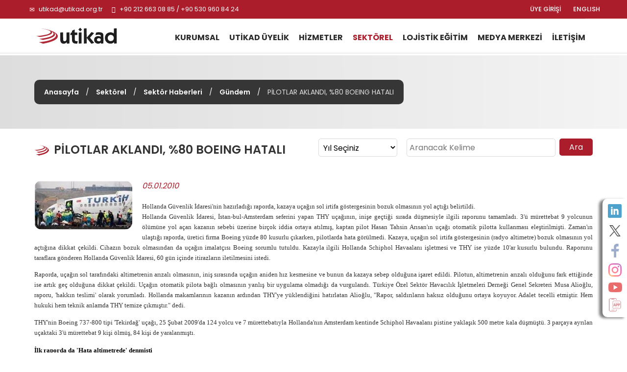

--- FILE ---
content_type: text/html; charset=utf-8
request_url: https://www.utikad.org.tr/Detay/Sektor-Haberleri/4631/pilotlar-aklandi-80-boeing-hatali
body_size: 18414
content:


<!DOCTYPE html>

<html xmlns="https://www.w3.org/1999/xhtml" lang="tr">
<head><link rel="canonical" href="https://www.utikad.org.tr/" /><meta name="viewport" content="width=device-width, initial-scale=1, maximum-scale=1" /><meta http-equiv="content-type" content="text/html; charset=iso-8859-9" /><meta charset="iso-8859-9" /><meta name="dc.language" content="TR" /><meta name="dcterms.subject" content="Uluslararası Taşımacılık ve Lojistik Hizmet Üretenleri Derneği" /><meta name="dcterms.rights" content="International Association of Transport and Logistics Service Providers" /><meta name="dcterms.audience" content="Global" /><meta name="geo.country" content="tr" /><meta name="geo.region" content="TR-34" /><meta name="geo.a3" content="İstanbul" /><meta name="geo.placename" content="Beşiktaş, İstanbul" /><meta name="geo.position" content="41.059981,29.01047" /><meta name="ICBM" content="41.059981,29.01047" /><meta name="author" content="BİNT Ajans" /><meta name="classification" content="Uluslararası Taşımacılık ve Lojistik Hizmet Üretenleri Derneği" /><meta name="copyright" content="Copyright © 2022 Uluslararası Taşımacılık ve Lojistik Hizmet Üretenleri Derneği" /><meta name="distribution" content="Global" /><meta name="content-language" content="tr" /><meta name="rating" content="All" /><meta name="resource-type" content="document" /><meta name="robots" content="all" /><meta name="revisit-after" content="1 days" /><meta name="window-target" content="_top" /><meta name="publisher" content="BİNT Ajans" /><meta http-equiv="reply-to" content="info@utikad.org.tr" /><meta http-equiv="pragma" content="no-cache" /><meta http-equiv="window-target" content="_top" /><meta http-equiv="X-UA-Compatible" content="IE=edge" /><meta http-equiv="content-type" content="text/html; charset=iso-8859-9" /><meta property="og:url" content="https://www.utikad.org.tr" /><meta property="og:type" content="website" /><meta property="og:locale" content="tr_TR" /><meta name="twitter:site" content="https://www.utikad.org.tr" /><meta name="twitter:image" content="https://www.utikad.org.tr/images/Site/Logo.svg" /><link rel="shortcut icon" href="/favicon.ico" type="image/x-icon" /><link rel="icon" type="image/x-icon" href="/favicon.ico" /><link href="/Css/bootstrap.css" rel="stylesheet" type="text/css" /><link href="/Css/Style.css" rel="stylesheet" type="text/css" /><link href="/Css/animate.min.css" rel="stylesheet" type="text/css" /><link href="/Css/Custom.css" rel="stylesheet" type="text/css" /><link href="/dist/slippry.css" rel="stylesheet" type="text/css" /><link href="/Css/scrolling-nav.css" rel="stylesheet" type="text/css" /><link href="https://fonts.googleapis.com/css2?family=Poppins:wght@100;300;400;500;600;700;800&amp;display=swap" rel="stylesheet" />
    <script type="text/javascript" src="/JS/jquery-1.11.3.min.js"></script>
    <script type="text/javascript" src="/JS/bootstrap.min.js"></script>
    <script type="text/javascript" src="/JS/modernizr.custom.js"></script>
    <script type="text/javascript" src="/JS/Custom.js"></script>
    <script type="text/javascript" src="/JS/wow.js"></script>
    <script type="text/javascript" src="/dist/slippry.min.js"></script>
    <script type="text/javascript" src="/js/scrolling-nav.js"></script>
    <title>
	UTİKAD | Gündem | PİLOTLAR AKLANDI, %80 BOEING HATALI
</title><meta name="Description" content="" /><meta property="og:title" content="Sektör Haberleri" /><meta property="og:description" content="" /><meta property="og:site_name" content="Sektör Haberleri" /><meta property="og:url" content="https://www.utikad.org.tr/Detay/Sektor-Haberleri/4631/pilotlar-aklandi-80-boeing-hatali" /><meta name="twitter:Card" content="Sektör Haberleri" /><meta name="twitter:title" content="Sektör Haberleri" /><meta name="twitter:description" content="" /><meta name="abstract" content="" /></head>
<body>
    <form name="aspnetForm" method="post" action="./pilotlar-aklandi-80-boeing-hatali?DataID=4631&amp;Baslik=pilotlar-aklandi-80-boeing-hatali" id="aspnetForm">
<div>
<input type="hidden" name="__EVENTTARGET" id="__EVENTTARGET" value="" />
<input type="hidden" name="__EVENTARGUMENT" id="__EVENTARGUMENT" value="" />
<input type="hidden" name="__LASTFOCUS" id="__LASTFOCUS" value="" />
<input type="hidden" name="__VIEWSTATE" id="__VIEWSTATE" value="/[base64]/[base64]/[base64]/[base64]/[base64]/[base64]/EsW4gc29sIGlydGlmYSBnw7ZzdGVyZ2VzaW5pbiAocmFkeW8gYWx0aW1ldHJlKSBib3p1ayBvbG1hc8SxbsSxbiB5b2wgYcOndMSxxJ/[base64]/EsW4gc29sIHRhcmFmxLFuZGFraSBhbHRpbWV0cmVuaW4gYXLEsXphbMSxIG9sbWFzxLFuxLFuLCBpbmnFnyBzxLFyYXPEsW5kYSB1w6dhxJ/[base64]/EsSBkYSB2dXJndWxhbmTEsS4gVMO8cmtpeWUgw5Z6ZWwgU2VrdMO2ciBIYXZhY8SxbMSxayDEsMWfbGV0bWVsZXJpIERlcm5lxJ9pIEdlbmVsIFNla3JldGVyaSBNdXNhIEFsaW/En2x1LCByYXBvcnUsICdoYWtrxLFuIHRlc2xpbWknIG9sYXJhayB5b3J1bWxhZMSxLiBIb2xsYW5kYSBtYWthbWxhcsSxbsSxbiBrYXphbsSxbiBhcmTEsW5kYW4gVEhZJ3llIHnDvGtsZW5kacSfaW5pIGhhdMSxcmxhdGFuIEFsaW/[base64]/[base64]/[base64]/[base64]/7t1cTVBQZyvdgUxnCa3UYg=" />
</div>

<script type="text/javascript">
//<![CDATA[
var theForm = document.forms['aspnetForm'];
if (!theForm) {
    theForm = document.aspnetForm;
}
function __doPostBack(eventTarget, eventArgument) {
    if (!theForm.onsubmit || (theForm.onsubmit() != false)) {
        theForm.__EVENTTARGET.value = eventTarget;
        theForm.__EVENTARGUMENT.value = eventArgument;
        theForm.submit();
    }
}
//]]>
</script>


<script src="/WebResource.axd?d=7S-1-0OqPwelRhC8qJ9t2nG0A64ug3_8Y1SluFQMpR7vRbG98ewrjl6Uz7G7HJnUTp6bq_BP6sxRrmlAwVTqp7x2tngMRALB4Hmcb--a6741&amp;t=638901644248157332" type="text/javascript"></script>


<script src="/ScriptResource.axd?d=tRqulBtROfsM8ugxa424j0vrNZsmU0gCfzTjC6E3neaWn_MQMTAS99cVlHX4hFfcKhTv9zqHyP1DH48noQU_twKIhEr0pD3rzkMSS3zJRbcb2k1YDXKN_iUULnQ_PYMvPeOp-A_tPnsVZ3ax_PJUiQ2&amp;t=23c9c237" type="text/javascript"></script>
<script type="text/javascript">
//<![CDATA[
if (typeof(Sys) === 'undefined') throw new Error('ASP.NET Ajax client-side framework failed to load.');
//]]>
</script>

<script src="/ScriptResource.axd?d=3kZpktEAqBLFL5eq2X8IU0a7Hh00lNANchPfpMDdsVWgWWe3wkDfvOwtJlvmWRLihtLIHkXP0fqdqOONR_oB7bn4fFApj0nsVqWPUOxkG6xRLaVJi-Xxiuutf4_Buf_zHE15mEAmU2eJblfr0ewV5Q2&amp;t=23c9c237" type="text/javascript"></script>
<div>

	<input type="hidden" name="__VIEWSTATEGENERATOR" id="__VIEWSTATEGENERATOR" value="0FB884FC" />
</div>
        <script type="text/javascript">
//<![CDATA[
Sys.WebForms.PageRequestManager._initialize('ctl00$sp', 'aspnetForm', [], [], [], 90, 'ctl00');
//]]>
</script>

        <div class="container-fluid P0">
            <div id="SosyalMedya" class="hidden-xs">
                <a class="LinkedIn" target="_blank" href="https://www.linkedin.com/company/3064581/" alt="LinkedIn"></a><a class="Twitter" target="_blank" href="https://twitter.com/utikadofficial" alt="Twitter"></a><a class="Facebook" target="_blank" href="https://www.facebook.com/utikadofficial/" alt="Facebook"></a><a class="Instagram" target="_blank" href="https://www.instagram.com/utikadofficial/" alt="Instagram"></a><a class="Youtube" target="_blank" href="https://www.youtube.com/channel/UCAESATg3mwrstDu5mGIUlYg" alt="Youtube"></a><a class="MobileApp " href="/MobileApp" alt="Mobil uygulamamız için tıklayınız"></a>
            </div>
            <nav class="navbar navbar-default Ust navbar-fixed-top" id="Ust">

                <div class="row M0 P0">
                    <div id="Top">
                        <div class="container">
                            <div class="col-lg-6 col-sm-7">
                                <div class="UstTelefonMail">
                                    <span class="glyphicon glyphicon-envelope"></span>
                                    <a title="Mail Adresimiz" href="mailto:utikad@utikad.org.tr">utikad@utikad.org.tr</a>
                                    <span class="glyphicon glyphicon-earphone"></span>
                                    +90 212 663 08 85 / +90 530 960 84 24

                                </div>
                            </div>
                            <div class="col-lg-5 col-lg-offset-1 col-sm-5">
                                <div class="SosyalMedya">
                                    <a href="/EN/" class="Lang hidden-xs" title="ENGLISH">ENGLISH</a>
                                    <a class="Lang" href="/uye-girisi">ÜYE GİRİŞİ</a>
                                    <a class="Google visible-xs" href="https://play.google.com/store/apps/details?id=com.UTIKAD.UTIKADV1" alt="Google Play'den İndirin" target="_blank"></a><a class="IOS visible-xs" href="https://apps.apple.com/tr/app/uti-kad/id1562311342?l=tr" alt="App Store'dan İndirin" target="_blank"></a><a class="LinkedIn visible-xs hidden-sm  hidden-md" target="_blank" href="https://www.linkedin.com/company/3064581/" alt="LinkedIn"></a><a class="Twitter visible-xs hidden-sm  hidden-md" target="_blank" href="https://twitter.com/utikadofficial" alt="Twitter"></a><a class="Facebook visible-xs hidden-sm  hidden-md" target="_blank" href="https://www.facebook.com/utikadofficial/" alt="Facebook"></a><a class="Instagram visible-xs hidden-sm  hidden-md" target="_blank" href="https://www.instagram.com/utikadofficial/" alt="Instagram"></a><a class="Youtube visible-xs hidden-sm  hidden-md" target="_blank" href="https://www.youtube.com/channel/UCAESATg3mwrstDu5mGIUlYg" alt="Youtube"></a>
                                </div>
                            </div>
                        </div>
                    </div>
                </div>
                <div class="row M0 P0">
                    <div class="container">
                        <div class="col-sm-2 col-md-2 M0 P0">
                            <div class="navbar-header">
                                <button type="button" class="navbar-toggle collapsed" data-toggle="collapse" data-target="#bs-example-navbar-collapse-1" aria-expanded="false"><span class="sr-only">MENÜ</span> <span class="icon-bar"></span><span class="icon-bar"></span><span class="icon-bar"></span></button>
                                <a class="navbar-brand Logo" href="/" title="Uluslararası Taşımacılık ve Lojistik Hizmet Üretenleri Derneği">
                                    <img src="/Images/Site/Logo.svg" alt="Uluslararası Taşımacılık ve Lojistik Hizmet Üretenleri Derneği" />
                                    <h1 title="Uluslararası Taşımacılık ve Lojistik Hizmet Üretenleri Derneği">Uluslararası Taşımacılık ve Lojistik Hizmet Üretenleri Derneği</h1>
                                </a>
                            </div>
                        </div>
                        <div class="col-sm-10">
                            <div class="collapse navbar-collapse" id="bs-example-navbar-collapse-1">
                                <div class="UstMenu">

                                    <nav class="nav">
                                        <ul class="nav navbar-nav Menuler"><li class="visible-xs"><a href="/En/" title="ENGLISH">ENGLISH</a></li><li class="dropdown "><a href="/UTIKAD-Kurumsal"  title="KURUMSAL">KURUMSAL</a><ul><li><a href="/UTIKAD-Hakkinda" title="Hakkımızda">Hakkımızda</a></li><li><a href="/UTIKAD-Tarihce" title="Tarihçe">Tarihçe</a></li><li><a href="/UTIKAD-Temsil-Haritasi" title="Temsil Haritası">Temsil Haritası</a></li><li><a href="/UTIKAD-Tuzuk" title="Tüzük">Tüzük</a></li><li><a href="/UTIKAD-Kurallari" title="UTİKAD Kuralları">UTİKAD Kuralları</a></li><li><a href="/UTIKAD-Mesleki-Etik-Kurallari" title="UTİKAD Mesleki Etik Kuralları">UTİKAD Mesleki Etik Kuralları</a></li><li><a href="/UTIKAD-Organizasyon-Semasi" title="Organizasyon Şeması">Organizasyon Şeması</a></li><li><a href="/UTIKAD-Sorumluluk" title="Kurumsal Sorumluluk">Kurumsal Sorumluluk</a></li><li><a href="/UTIKAD-Faaliyet-Raporlari" title="Faaliyet Raporları">Faaliyet Raporları</a></li></ul></li><li class="dropdown "><a href="/UTIKAD-Uyelik" title="UTİKAD ÜYELİK">UTİKAD ÜYELİK</a><ul><li><a href="/UTIKAD-Uyelik-Basvurusu" title="Üyelik Başvurusu">Üyelik Başvurusu</a></li><li><a href="/UTIKAD-Uye-Kazanimlari" title="Üyelik Avantajları">Üyelik Kazanımları</a></li><li><a href="/UTIKAD-Uye-Listesi" title="Üye Listesi">Üye Listesi</a></li><li><a href="/Is-Birlikleri" title="İş Birlikleri">İş Birlikleri</a></li></ul></li><li class="dropdown "><a href="/Hizmetlerimiz"  title="HİZMETLER">HİZMETLER</a><ul><li><a href="/UTIKAD-Yayinlari" title="UTİKAD Yayınları">UTİKAD Yayınları</a></li><li><a href="/Ticari-Belgeler-Ve-Urunler" title="Ticari Belge ve Ürünler">Ticari Belge ve Ürünler</a></li><li><a href="/Kutuphane" title="Kütüphane">Kütüphane</a></li><li><a href="/Emisyon-Hesaplama" title="Emisyon Hesaplama">Emisyon Hesaplama</a></li></ul></li><li class="dropdown UstMenuSec"><a href="/Sektorel"  title="SEKTÖREL">SEKTÖREL</a><ul><li><a href="/Bilgi-Bankasi" title="Bilgi Bankası">Bilgi Bankası</a></li><li><a href="/Mevzuat" title="Mevzuat">Mevzuat</a></li><li><a href="/Duyurular" title="Duyurular">Duyurular</a></li><li><a href="/Haftalik-Bultenler" title="Haftalık Bültenler">Haftalık Bültenler</a></li><li><a href="/Sektor-Haberleri" title="Sektör Haberleri">Sektör Haberleri</a></li><li><a href="/UTIKAD-Uye-Firmalarin-Is-Ilanlari" title="Üye Firmaların İş İlanları">Üye Firmaların İş İlanları</a></li><li><a href="/UTIKAD-Etkinlikleri" title="Etkinlikler">Etkinlikler</a></li></ul></li><li class="dropdown "><a href="/Lojistik-Egitimi"  title="LOJİSTİK EĞİTİM">LOJİSTİK EĞİTİM</a><ul><li><a href="/Lojistik-Egitim-Takvimi" title="Lojistik Eğitim Takvimi">Lojistik Eğitim Takvimi</a></li><li><a href="/Lojistik-Mesleki-Egitim" title="Mesleki Eğitim Seminerleri">Mesleki Eğitim Seminerleri</a></li><li><a href="/Kuruma-Ozel-Lojistik-Egitimleri" title="Kuruma Özel Lojistik Eğitimleri">Kuruma Özel Lojistik Eğitimleri</a></li><li><a href="/Fiata-Egitimi" title="FIATA Diploma Eğitimi">FIATA Diploma Eğitimi</a></li></ul></li><li class="dropdown "><a href="/Medya-Merkezi"  title="MEDYA MERKEZİ">MEDYA MERKEZİ</a><ul><li><a href="/Basinda-UTIKAD" title="Basında UTIKAD">Basında UTİKAD</a></li><li><a href="/Basin-Bultenleri" title="Basın Bültenleri">Basın Bültenleri</a></li><li><a href="/E-Bultenler" title="E-Bültenler">E-Bültenler</a></li><li><a href="/Fotograf-Galerisi" title="Fotoğraf Galerisi">Fotoğraf Galerisi</a></li><li><a href="/Video-Galerisi" title="Video Galerisi">Video Galerisi</a></li></ul></li><li ><a href="/UTIKAD-Iletisim" title="İLETİŞİM">İLETİŞİM</a></li></ul>
                                    </nav>
                                </div>
                            </div>
                        </div>
                    </div>
                </div>

            </nav>
            


    <link type="text/css" rel="stylesheet" href="/Featherlightbox/featherlight.min.css" />
    <link type="text/css" rel="stylesheet" href="/Featherlightbox/featherlight.gallery.min.css" />

    <div id="IcSayfa">
        <div id="BreadCrump">
            <div class="container"><div class="Metin"><a href="/" title="Anasayfa">Anasayfa</a> / <a href="/Sektorel" title="Sektörel">Sektörel</a> / <a href="/Sektor-Haberleri" title="Sektör Haberleri">Sektör Haberleri</a> / <a href="/Kategori/Sektor-Haberleri/31/gundem" title="Gündem">Gündem</a> / <i>PİLOTLAR AKLANDI, %80 BOEING HATALI</i></div></div>
        </div>
        <div class="container">
            <h1 class="col-md-6 col-sm-12 M0 P0">
                PİLOTLAR AKLANDI, %80 BOEING HATALI
            </h1>
            
            <div class="col-sm-4 col-md-2 M0 P0">
                <select name="ctl00$cphOrta$ddlYil" onchange="javascript:setTimeout(&#39;__doPostBack(\&#39;ctl00$cphOrta$ddlYil\&#39;,\&#39;\&#39;)&#39;, 0)" id="ctl00_cphOrta_ddlYil" class="Yil">
	<option selected="selected" value="0">Yıl Se&#231;iniz</option>
	<option value="2026">2026</option>
	<option value="2025">2025</option>
	<option value="2024">2024</option>
	<option value="2023">2023</option>
	<option value="2022">2022</option>
	<option value="2021">2021</option>
	<option value="2020">2020</option>
	<option value="2019">2019</option>

</select>
            </div>
            <div class="col-sm-6 col-md-4 M0 P0" id="IcSayfaAra">
                <input name="ctl00$cphOrta$txtAra" type="text" id="ctl00_cphOrta_txtAra" placeholder="Aranacak Kelime" />
                <input type="submit" name="ctl00$cphOrta$btnAra" value="Ara" id="ctl00_cphOrta_btnAra" />
            </div>
        </div>
        
        <div class="container">
            
            <div id="ctl00_cphOrta_pnlDetay" class="HaberDetay">
	
                <img src="/images/Haber/thy kaza.JPG" alt="PİLOTLAR AKLANDI, %80 BOEING HATALI"/><i>05.01.2010</i><span><p style="margin: 0cm 0cm 0pt; line-height: normal;" class="MsoNormal"><span style="font-family: 'Verdana','sans-serif'; font-size: 10pt;">Hollanda Güvenlik İdaresi'nin hazırladığı raporda, kazaya uçağın sol irtifa göstergesinin bozuk olmasının yol açtığı belirtildi. </span></p>
<div></div>
<p style="margin: 0cm 0cm 10pt; line-height: 15.05pt;" class="MsoNormal"><v:shapetype id="_x0000_t75" stroked="f" filled="f" path="m@4@5l@4@11@9@11@9@5xe" o:preferrelative="t" o:spt="75" coordsize="21600,21600"><v:stroke joinstyle="miter"></v:stroke><v:formulas><v:f eqn="if lineDrawn pixelLineWidth 0"></v:f><v:f eqn="sum @0 1 0"></v:f><v:f eqn="sum 0 0 @1"></v:f><v:f eqn="prod @2 1 2"></v:f><v:f eqn="prod @3 21600 pixelWidth"></v:f><v:f eqn="prod @3 21600 pixelHeight"></v:f><v:f eqn="sum @0 0 1"></v:f><v:f eqn="prod @6 1 2"></v:f><v:f eqn="prod @7 21600 pixelWidth"></v:f><v:f eqn="sum @8 21600 0"></v:f><v:f eqn="prod @7 21600 pixelHeight"></v:f><v:f eqn="sum @10 21600 0"></v:f></v:formulas><v:path o:connecttype="rect" gradientshapeok="t" o:extrusionok="f"></v:path><o:lock aspectratio="t" v:ext="edit"></o:lock></v:shapetype><v:shape style="z-index: 1; position: absolute; margin-top: 0px; width: 187.5pt; height: 131.25pt; visibility: visible; margin-left: 0px;" id="Resim_x0020_2" o:allowoverlap="f" alt="http://www.lojiport.com/images/news/9616.jpg" type="#_x0000_t75" o:spid="_x0000_s1026"><v:imagedata o:title="9616" src="file:///C:%5CUsers%5CADMINI%7E1%5CAppData%5CLocal%5CTemp%5C1%5Cmsohtmlclip1%5C01%5Cclip_image001.jpg"></v:imagedata><w:wrap type="square" anchory="line"></w:wrap></v:shape><span style="font-family: 'Verdana','sans-serif'; font-size: 10pt;">Hollanda Güvenlik İdaresi, İstan-bul-Amsterdam seferini yapan THY uçağının, inişe geçtiği sırada düşmesiyle ilgili raporunu tamamladı. 3'ü mürettebat 9 yolcunun ölümüne yol açan kazanın sebebi üzerine birçok iddia ortaya atılmış, kaptan pilot Hasan Tahsin Arısan'ın uçağı otomatik pilotta kullanması eleştirilmişti. Zaman'ın ulaştığı raporda, üretici firma Boeing yüzde 80 kusurlu çıkarken, pilotlarda hata görülmedi. Kazaya, uçağın sol irtifa göstergesinin (radyo altimetre) bozuk olmasının yol açtığına dikkat çekildi. Cihazın bozuk olmasından da uçağın imalatçısı Boeing sorumlu tutuldu. Kazayla ilgili Hollanda Schiphol Havaalanı işletmesi ve THY ise yüzde 10'ar kusurlu bulundu. Raporunu taraflara gönderen Hollanda Güvenlik İdaresi, 60 gün içinde itirazların iletilmesini istedi.<o:p></o:p></span></p>
<p style="margin: 0cm 0cm 10pt; line-height: 15.05pt;" class="MsoNormal"><span style="font-family: 'Verdana','sans-serif'; font-size: 10pt;">Raporda, uçağın sol tarafındaki altimetrenin arızalı olmasının, iniş sırasında uçağın aniden hız kesmesine ve bunun da kazaya sebep olduğuna işaret edildi. Pilotun, altimetrenin arızalı olduğunu fark ettiğinde ise artık geç olduğuna dikkat çekildi. Uçağın otomatik pilota bağlı olmasının yanlış bir uygulama olmadığı da vurgulandı. Türkiye Özel Sektör Havacılık İşletmeleri Derneği Genel Sekreteri Musa Alioğlu, raporu, 'hakkın teslimi' olarak yorumladı. Hollanda makamlarının kazanın ardından THY'ye yüklendiğini hatırlatan Alioğlu, "Rapor, saldırıların haksız olduğunu ortaya koyuyor. Adalet tecelli etmiştir. Hem hukuki hem teknik anlamda THY temize çıkmıştır." dedi.<o:p></o:p></span></p>
<p style="margin: 0cm 0cm 10pt; line-height: 15.05pt;" class="MsoNormal"><span style="font-family: 'Verdana','sans-serif'; font-size: 10pt;">THY'nin Boeing 737-800 tipi 'Tekirdağ' uçağı, 25 Şubat 2009'da 124 yolcu ve 7 mürettebatıyla Hollanda'nın Amsterdam kentinde Schiphol Havaalanı pistine yaklaşık 500 metre kala düşmüştü. 3 parçaya ayrılan uçaktaki 3'ü mürettebat 9 kişi ölmüş, 84 kişi de yaralanmıştı.<o:p></o:p></span></p>
<p style="margin: 0cm 0cm 10pt; line-height: 15.05pt;" class="MsoNormal"><b><span style="font-family: 'Verdana','sans-serif'; font-size: 10pt;">İlk raporda da 'Hata altimetrede' denmişti</span></b><span style="font-family: 'Verdana','sans-serif'; font-size: 10pt;"><o:p></o:p></span></p>
<p style="margin: 0cm 0cm 10pt; line-height: 15.05pt;" class="MsoNormal"><span style="font-family: 'Verdana','sans-serif'; font-size: 10pt;">Kazayla ilgili araştırma çalışmalarını yürüten Hollanda Güvenlik Araştırma Konseyi'nin başkanı Pieter van Vollenhoven, 4 Mart'ta ilk bulguları açıklamıştı. Karakutu çözümlemelerine göre uçağın otomatik pilota bağlı olarak iniş yaptığını anlatan Vollenhoven, uçak havaalanına yaklaşırken sol irtifa göstergesinin hatalı çalışması sonucu yanlış yükseklik sinyali verdiğini belirtmişti. Bu sinyalin, otomatik pilot tarafından kabine uyarı olarak geldiğini, ancak uyarıya pilotların geç tepki gösterdiğini ileri sürmüştü. Pilotlar devreye girdiğinde uçağın çok alçaldığını, hız kaybettiğini ve tekrar yükselemediğini kaydetmişti. Vollenhoven, Boeing 737-800 tipi uçaklarda irtifa göstergelerinde görülen bu hataya ilişkin üretici firmanın uyarıldığını da bildirmişti.<o:p></o:p></span></p>
<p style="margin: 0cm 0cm 10pt; line-height: 15.05pt;" class="MsoNormal"><span style="font-family: 'Verdana','sans-serif'; font-size: 10pt;">Kaynak: Zaman</span></p></span>
                <input type="hidden" name="ctl00$cphOrta$hdnKategoriID" id="ctl00_cphOrta_hdnKategoriID" value="31" />
                <input type="hidden" name="ctl00$cphOrta$hdnKategoriAd" id="ctl00_cphOrta_hdnKategoriAd" value="Gündem" />
            
</div>
        </div>
    </div>

            <div id="FooterUst">
                <div class="col-sm-10 col-sm-offset-1">
                    
                </div>
                <div class="clearfix"></div>
            </div>
            <div class="container">
                <div id="FooterAdres">
                    <div class="col-md-2 col-md-offset-3">
                        <a href="https://www.fiata.org/" target="_blank" class="FooterLogo">
                            <img src="/Images/Site/Fiata.jpg" alt="Fiata" class="img-responsive" /></a>
                    </div>
                    <div class="col-md-2">
                        <a href="https://www.clecat.org/" target="_blank" class="FooterLogo">
                            <img src="/Images/Site/Clecat.jpg" alt="Clecat" class="img-responsive" /></a>
                    </div>
                    <div class="col-md-2">
                        <a href="https://sedefed.org/" target="_blank" class="FooterLogo">
                            <img src="/Images/Site/sedefed.png" alt="Sedefed" class="img-responsive" /></a>
                    </div>
                </div>
            </div>
            <div id="Footer">
                <div class="container hidden-xs">
                    <div class="Sutun1">
                        <strong><a href="/UTIKAD-Kurumsal" title="KURUMSAL">KURUMSAL</a></strong>

                        <div class="col-sm-6 M0 P0">
                            <a href="/UTIKAD-Hakkinda" title="Hakkımızda">Hakkımızda</a>
                            <a href="/UTIKAD-Tarihce" title="Tarihçe">Tarihçe</a>
                            
                            <a href="/UTIKAD-Temsil-Haritasi" title="Temsil Haritası">Temsil Haritası</a>
                            <a href="/UTIKAD-Faaliyet-Raporlari" title="Faaliyet Raporları">Faaliyet Raporları</a>
                            <a href="/UTIKAD-Tuzuk" title="Tüzük">Tüzük</a>
                        </div>
                        <div class="col-sm-6">
                            <a href="/UTIKAD-Kurallari" title="UTİKAD Kuralları">UTİKAD Kuralları</a>
                            <a href="/UTIKAD-Mesleki-Etik-Kurallari" title="UTİKAD Mesleki Etik Kuralları">UTİKAD Mesleki Etik Kuralları</a>
                            <a href="/UTIKAD-Organizasyon-Semasi" title="Organizasyon Şeması">Organizasyon Şeması</a>
                            <a href="/UTIKAD-Sorumluluk" title="Kurumsal Sorumluluk">Kurumsal Sorumluluk</a>
                        </div>
                    </div>

                    <div class="Sutun2">
                        <strong><a href="/UTIKAD-Uyelik" title="UTİKAD ÜYELİK">UTİKAD ÜYELİK</a></strong>
                        <a href="/UTIKAD-Uye-Kazanimlari" title="UTİKAD Üyelik Kazanımları">UTİKAD Üyelik Kazanımları</a>
                        <a href="/UTIKAD-Uyelik-Basvurusu" title="UTİKAD Üyelik Başvurusu">UTİKAD Üyelik Başvurusu</a>
                        <a href="/UTIKAD-Uye-Listesi" title="UTİKAD Üye Listesi">UTİKAD Üye Listesi</a>
                    </div>

                    <div class="Sutun3">
                        <strong><a href="/Hizmetlerimiz" title="HİZMETLER">HİZMETLER</a></strong>
                        <a href="/UTIKAD-Yayinlari" title="UTİKAD Yayınları">UTİKAD Yayınları</a>
                        <a href="/Ticari-Belgeler-Ve-Urunler" title="Ticari Belge ve Ürünler">Ticari Belge ve Ürünler</a>
                        <a href="/Kutuphane" title="Kütüphane">Kütüphane</a>
                        <a href="/Emisyon-Hesaplama" title="Emisyon Hesaplama">Emisyon Hesaplama</a>
                    </div>
                    <div class="visible-md visible-sm clearfix"></div>
                    <div class="Sutun4">
                        <strong><a href="/Sektorel" title="SEKTÖREL">SEKTÖREL</a></strong>
                        <a href="/Bilgi-Bankasi" title="Bilgi Bankası">Bilgi Bankası</a>
                        <a href="/Mevzuat" title="Mevzuat">Mevzuat</a>
                        <a href="/Duyurular" title="Duyurular">Duyurular</a>
                        <a href="/Haftalik-Bultenler" title="Haftalık Bültenler">Haftalık Bültenler</a>
                        <a href="/Sektor-Haberleri" title="Sektör Haberleri">Sektör Haberleri</a>
                        <a href="/UTIKAD-Uye-Firmalarin-Is-Ilanlari" title="Üye Firmaların İş İlanları">Üye Firmaların İş İlanları</a>
                        <a href="/UTIKAD-Etkinlikleri" title="Etkinlikler">Etkinlikler</a>
                    </div>

                    <div class="Sutun5">
                        <strong><a href="/Lojistik-Egitimi" title="LOJİSTİK EĞİTİM">LOJİSTİK EĞİTİM</a></strong>
                        <a href="/Lojistik-Egitim-Takvimi" title="Lojistik  Eğitim Takvimi">Lojistik  Eğitim Takvimi</a>
                        <a href="/Lojistik-Mesleki-Egitim" title="Mesleki  Eğitim Seminerleri">Mesleki Eğitim Seminerleri</a>
                        <a href="/Kuruma-Ozel-Lojistik-Egitimleri" title="Kuruma Özel Lojistik Eğitimleri">Kuruma Özel Lojistik Eğitimleri</a>
                        <a href="/Fiata-Egitimi" title="FIATA Diploma Eğitimi">FIATA Diploma Eğitimi</a>
                    </div>
                    <div class="Sutun6">
                        <strong><a href="/Medya-Merkezi" title="MEDYA MERKEZİ">MEDYA MERKEZİ</a></strong>
                        <a href="/Basinda-UTIKAD" title="Basında UTIKAD">Basında UTİKAD</a>
                        <a href="/Basin-Bultenleri" title="Basın Bültenler">Basın Bültenler</a>
                        <a href="/E-Bultenler" title="E-Bültenler">E-Bültenler</a>
                        <a href="/Fotograf-Galerisi" title="Fotoğraf Galerisi">Fotoğraf Galerisi</a>
                        <a href="/Video-Galerisi" title="Video Galerisi">Video Galerisi</a>
                    </div>

                </div>
                <div class="col-sm-12 visible-xs text-center MobilAlt">
                    
                    <div class="AltSosyalMedya">
                        
                        <div class="clearfix"></div>
                    </div>
                </div>
                <div class="Copyright">
                    <div class="container">
                        <div class="hidden-xs">
                            <div class="col-xs-6">© Copyright 2022 UTIKAD</div>
                            <div class="col-xs-6"><a href="https://www.bintajans.com" target="_blank" title="Bint Ajans | Yeni Nesil Web Ajansı">BİNT Ajans</a> </div>
                        </div>
                        <div class="visible-xs text-center">
                            <div class="col-xs-12">© Copyright 2022 UTIKAD</div>
                            <div class="col-xs-12 "><a href="https://www.bintajans.com" target="_blank" title="Bint Ajans | Yeni Nesil Web Ajansı">BİNT Ajans</a> </div>
                            <div class="clearfix"></div>
                        </div>
                        <div class="clearfix"></div>
                    </div>
                </div>
            </div>
        </div>
    </form>

    <!-- Google tag (gtag.js) -->
    <script async src="https://www.googletagmanager.com/gtag/js?id=G-HF97GRP1MY"></script>
    <script>
        window.dataLayer = window.dataLayer || [];
        function gtag() { dataLayer.push(arguments); }
        gtag('js', new Date());

        gtag('config', 'G-HF97GRP1MY');
    </script>

</body>
</html>
